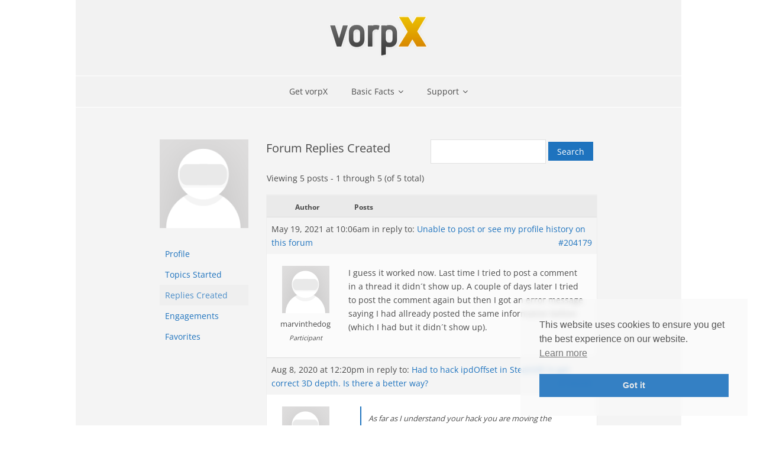

--- FILE ---
content_type: text/css
request_url: https://www.vorpx.com/wp-content/uploads/omgf/thinkup-google-fonts/thinkup-google-fonts.css?ver=1648538534
body_size: 474
content:
/**
 * Auto Generated by OMGF
 * @author: Daan van den Bergh
 * @url: https://daan.dev
 */

@font-face{font-family:'Open Sans';font-style:normal;font-weight:300;font-display:swap;src:url('//www.vorpx.com/wp-content/uploads/omgf/thinkup-google-fonts/open-sans-normal-latin-ext.woff2?ver=1648538534')format('woff2');unicode-range:U+0100-02BA, U+02BD-02C5, U+02C7-02CC, U+02CE-02D7, U+02DD-02FF, U+0304, U+0308, U+0329, U+1D00-1DBF, U+1E00-1E9F, U+1EF2-1EFF, U+2020, U+20A0-20AB, U+20AD-20C0, U+2113, U+2C60-2C7F, U+A720-A7FF;}@font-face{font-family:'Open Sans';font-style:normal;font-weight:300;font-display:swap;src:url('//www.vorpx.com/wp-content/uploads/omgf/thinkup-google-fonts/open-sans-normal-latin.woff2?ver=1648538534')format('woff2');unicode-range:U+0000-00FF, U+0131, U+0152-0153, U+02BB-02BC, U+02C6, U+02DA, U+02DC, U+0304, U+0308, U+0329, U+2000-206F, U+20AC, U+2122, U+2191, U+2193, U+2212, U+2215, U+FEFF, U+FFFD;}@font-face{font-family:'Open Sans';font-style:normal;font-weight:400;font-display:swap;src:url('//www.vorpx.com/wp-content/uploads/omgf/thinkup-google-fonts/open-sans-normal-latin-ext.woff2?ver=1648538534')format('woff2');unicode-range:U+0100-02BA, U+02BD-02C5, U+02C7-02CC, U+02CE-02D7, U+02DD-02FF, U+0304, U+0308, U+0329, U+1D00-1DBF, U+1E00-1E9F, U+1EF2-1EFF, U+2020, U+20A0-20AB, U+20AD-20C0, U+2113, U+2C60-2C7F, U+A720-A7FF;}@font-face{font-family:'Open Sans';font-style:normal;font-weight:400;font-display:swap;src:url('//www.vorpx.com/wp-content/uploads/omgf/thinkup-google-fonts/open-sans-normal-latin.woff2?ver=1648538534')format('woff2');unicode-range:U+0000-00FF, U+0131, U+0152-0153, U+02BB-02BC, U+02C6, U+02DA, U+02DC, U+0304, U+0308, U+0329, U+2000-206F, U+20AC, U+2122, U+2191, U+2193, U+2212, U+2215, U+FEFF, U+FFFD;}@font-face{font-family:'Open Sans';font-style:normal;font-weight:600;font-display:swap;src:url('//www.vorpx.com/wp-content/uploads/omgf/thinkup-google-fonts/open-sans-normal-latin-ext.woff2?ver=1648538534')format('woff2');unicode-range:U+0100-02BA, U+02BD-02C5, U+02C7-02CC, U+02CE-02D7, U+02DD-02FF, U+0304, U+0308, U+0329, U+1D00-1DBF, U+1E00-1E9F, U+1EF2-1EFF, U+2020, U+20A0-20AB, U+20AD-20C0, U+2113, U+2C60-2C7F, U+A720-A7FF;}@font-face{font-family:'Open Sans';font-style:normal;font-weight:600;font-display:swap;src:url('//www.vorpx.com/wp-content/uploads/omgf/thinkup-google-fonts/open-sans-normal-latin.woff2?ver=1648538534')format('woff2');unicode-range:U+0000-00FF, U+0131, U+0152-0153, U+02BB-02BC, U+02C6, U+02DA, U+02DC, U+0304, U+0308, U+0329, U+2000-206F, U+20AC, U+2122, U+2191, U+2193, U+2212, U+2215, U+FEFF, U+FFFD;}@font-face{font-family:'Open Sans';font-style:normal;font-weight:700;font-display:swap;src:url('//www.vorpx.com/wp-content/uploads/omgf/thinkup-google-fonts/open-sans-normal-latin-ext.woff2?ver=1648538534')format('woff2');unicode-range:U+0100-02BA, U+02BD-02C5, U+02C7-02CC, U+02CE-02D7, U+02DD-02FF, U+0304, U+0308, U+0329, U+1D00-1DBF, U+1E00-1E9F, U+1EF2-1EFF, U+2020, U+20A0-20AB, U+20AD-20C0, U+2113, U+2C60-2C7F, U+A720-A7FF;}@font-face{font-family:'Open Sans';font-style:normal;font-weight:700;font-display:swap;src:url('//www.vorpx.com/wp-content/uploads/omgf/thinkup-google-fonts/open-sans-normal-latin.woff2?ver=1648538534')format('woff2');unicode-range:U+0000-00FF, U+0131, U+0152-0153, U+02BB-02BC, U+02C6, U+02DA, U+02DC, U+0304, U+0308, U+0329, U+2000-206F, U+20AC, U+2122, U+2191, U+2193, U+2212, U+2215, U+FEFF, U+FFFD;}@font-face{font-family:'Raleway';font-style:normal;font-weight:300;font-display:swap;src:url('//www.vorpx.com/wp-content/uploads/omgf/thinkup-google-fonts/raleway-normal-latin-ext.woff2?ver=1648538534')format('woff2');unicode-range:U+0100-02BA, U+02BD-02C5, U+02C7-02CC, U+02CE-02D7, U+02DD-02FF, U+0304, U+0308, U+0329, U+1D00-1DBF, U+1E00-1E9F, U+1EF2-1EFF, U+2020, U+20A0-20AB, U+20AD-20C0, U+2113, U+2C60-2C7F, U+A720-A7FF;}@font-face{font-family:'Raleway';font-style:normal;font-weight:300;font-display:swap;src:url('//www.vorpx.com/wp-content/uploads/omgf/thinkup-google-fonts/raleway-normal-latin.woff2?ver=1648538534')format('woff2');unicode-range:U+0000-00FF, U+0131, U+0152-0153, U+02BB-02BC, U+02C6, U+02DA, U+02DC, U+0304, U+0308, U+0329, U+2000-206F, U+20AC, U+2122, U+2191, U+2193, U+2212, U+2215, U+FEFF, U+FFFD;}@font-face{font-family:'Raleway';font-style:normal;font-weight:400;font-display:swap;src:url('//www.vorpx.com/wp-content/uploads/omgf/thinkup-google-fonts/raleway-normal-latin-ext.woff2?ver=1648538534')format('woff2');unicode-range:U+0100-02BA, U+02BD-02C5, U+02C7-02CC, U+02CE-02D7, U+02DD-02FF, U+0304, U+0308, U+0329, U+1D00-1DBF, U+1E00-1E9F, U+1EF2-1EFF, U+2020, U+20A0-20AB, U+20AD-20C0, U+2113, U+2C60-2C7F, U+A720-A7FF;}@font-face{font-family:'Raleway';font-style:normal;font-weight:400;font-display:swap;src:url('//www.vorpx.com/wp-content/uploads/omgf/thinkup-google-fonts/raleway-normal-latin.woff2?ver=1648538534')format('woff2');unicode-range:U+0000-00FF, U+0131, U+0152-0153, U+02BB-02BC, U+02C6, U+02DA, U+02DC, U+0304, U+0308, U+0329, U+2000-206F, U+20AC, U+2122, U+2191, U+2193, U+2212, U+2215, U+FEFF, U+FFFD;}@font-face{font-family:'Raleway';font-style:normal;font-weight:600;font-display:swap;src:url('//www.vorpx.com/wp-content/uploads/omgf/thinkup-google-fonts/raleway-normal-latin-ext.woff2?ver=1648538534')format('woff2');unicode-range:U+0100-02BA, U+02BD-02C5, U+02C7-02CC, U+02CE-02D7, U+02DD-02FF, U+0304, U+0308, U+0329, U+1D00-1DBF, U+1E00-1E9F, U+1EF2-1EFF, U+2020, U+20A0-20AB, U+20AD-20C0, U+2113, U+2C60-2C7F, U+A720-A7FF;}@font-face{font-family:'Raleway';font-style:normal;font-weight:600;font-display:swap;src:url('//www.vorpx.com/wp-content/uploads/omgf/thinkup-google-fonts/raleway-normal-latin.woff2?ver=1648538534')format('woff2');unicode-range:U+0000-00FF, U+0131, U+0152-0153, U+02BB-02BC, U+02C6, U+02DA, U+02DC, U+0304, U+0308, U+0329, U+2000-206F, U+20AC, U+2122, U+2191, U+2193, U+2212, U+2215, U+FEFF, U+FFFD;}@font-face{font-family:'Raleway';font-style:normal;font-weight:700;font-display:swap;src:url('//www.vorpx.com/wp-content/uploads/omgf/thinkup-google-fonts/raleway-normal-latin-ext.woff2?ver=1648538534')format('woff2');unicode-range:U+0100-02BA, U+02BD-02C5, U+02C7-02CC, U+02CE-02D7, U+02DD-02FF, U+0304, U+0308, U+0329, U+1D00-1DBF, U+1E00-1E9F, U+1EF2-1EFF, U+2020, U+20A0-20AB, U+20AD-20C0, U+2113, U+2C60-2C7F, U+A720-A7FF;}@font-face{font-family:'Raleway';font-style:normal;font-weight:700;font-display:swap;src:url('//www.vorpx.com/wp-content/uploads/omgf/thinkup-google-fonts/raleway-normal-latin.woff2?ver=1648538534')format('woff2');unicode-range:U+0000-00FF, U+0131, U+0152-0153, U+02BB-02BC, U+02C6, U+02DA, U+02DC, U+0304, U+0308, U+0329, U+2000-206F, U+20AC, U+2122, U+2191, U+2193, U+2212, U+2215, U+FEFF, U+FFFD;}